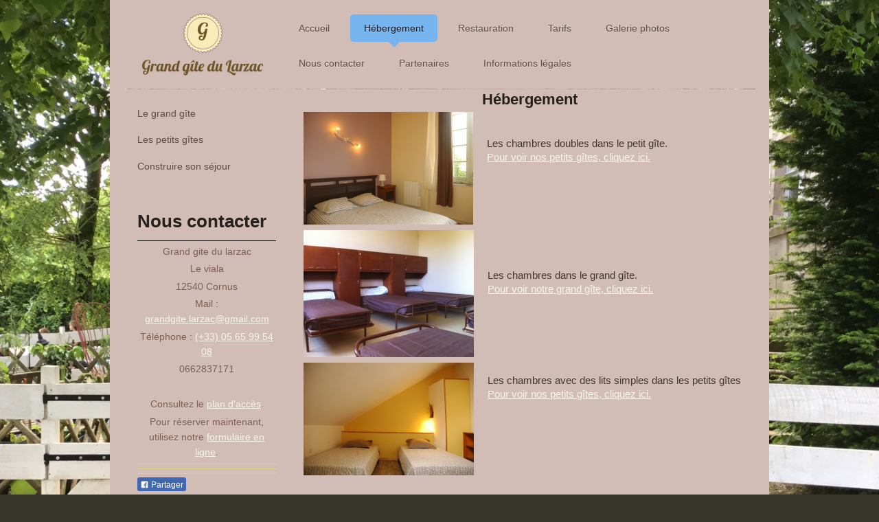

--- FILE ---
content_type: text/html; charset=UTF-8
request_url: http://www.grandgitedularzac.fr/h%C3%A9bergement/
body_size: 6776
content:
<!DOCTYPE html>
<html lang="fr"  ><head prefix="og: http://ogp.me/ns# fb: http://ogp.me/ns/fb# business: http://ogp.me/ns/business#">
    <meta http-equiv="Content-Type" content="text/html; charset=utf-8"/>
    <meta name="generator" content="IONOS MyWebsite"/>
        
    <link rel="dns-prefetch" href="//cdn.website-start.de/"/>
    <link rel="dns-prefetch" href="//104.mod.mywebsite-editor.com"/>
    <link rel="dns-prefetch" href="https://104.sb.mywebsite-editor.com/"/>
    <link rel="shortcut icon" href="//cdn.website-start.de/favicon.ico"/>
        <title>Grand Gite du Larzac - Hébergement</title>
    <style type="text/css">@media screen and (max-device-width: 1024px) {.diyw a.switchViewWeb {display: inline !important;}}</style>
    <style type="text/css">@media screen and (min-device-width: 1024px) {
            .mediumScreenDisabled { display:block }
            .smallScreenDisabled { display:block }
        }
        @media screen and (max-device-width: 1024px) { .mediumScreenDisabled { display:none } }
        @media screen and (max-device-width: 568px) { .smallScreenDisabled { display:none } }
                @media screen and (min-width: 1024px) {
            .mobilepreview .mediumScreenDisabled { display:block }
            .mobilepreview .smallScreenDisabled { display:block }
        }
        @media screen and (max-width: 1024px) { .mobilepreview .mediumScreenDisabled { display:none } }
        @media screen and (max-width: 568px) { .mobilepreview .smallScreenDisabled { display:none } }</style>
    <meta name="viewport" content="width=device-width, initial-scale=1, maximum-scale=1, minimal-ui"/>

<meta name="format-detection" content="telephone=no"/>
        <meta name="keywords" content="Vacances, location, hôtel, propre, comfortable, activités, extérieures, eau"/>
            <meta name="description" content="Les appartements de la colonie à Cornus sont très agréables à vivre et finement équipés pour votre plus grand confort."/>
            <meta name="robots" content="index,follow"/>
        <link href="//cdn.website-start.de/templates/2111/style.css?1763478093678" rel="stylesheet" type="text/css"/>
    <link href="http://www.grandgitedularzac.fr/s/style/theming.css?1707173928" rel="stylesheet" type="text/css"/>
    <link href="//cdn.website-start.de/app/cdn/min/group/web.css?1763478093678" rel="stylesheet" type="text/css"/>
<link href="//cdn.website-start.de/app/cdn/min/moduleserver/css/fr_FR/common,facebook,shoppingbasket?1763478093678" rel="stylesheet" type="text/css"/>
    <link href="//cdn.website-start.de/app/cdn/min/group/mobilenavigation.css?1763478093678" rel="stylesheet" type="text/css"/>
    <link href="https://104.sb.mywebsite-editor.com/app/logstate2-css.php?site=123141647&amp;t=1770125087" rel="stylesheet" type="text/css"/>

<script type="text/javascript">
    /* <![CDATA[ */
var stagingMode = '';
    /* ]]> */
</script>
<script src="https://104.sb.mywebsite-editor.com/app/logstate-js.php?site=123141647&amp;t=1770125087"></script>

    <link href="//cdn.website-start.de/templates/2111/print.css?1763478093678" rel="stylesheet" media="print" type="text/css"/>
    <script type="text/javascript">
    /* <![CDATA[ */
    var systemurl = 'https://104.sb.mywebsite-editor.com/';
    var webPath = '/';
    var proxyName = '';
    var webServerName = 'www.grandgitedularzac.fr';
    var sslServerUrl = 'https://ssl.1and1.fr/www.grandgitedularzac.fr';
    var nonSslServerUrl = 'http://www.grandgitedularzac.fr';
    var webserverProtocol = 'http://';
    var nghScriptsUrlPrefix = '//104.mod.mywebsite-editor.com';
    var sessionNamespace = 'DIY_SB';
    var jimdoData = {
        cdnUrl:  '//cdn.website-start.de/',
        messages: {
            lightBox: {
    image : 'Image',
    of: 'sur'
}

        },
        isTrial: 0,
        pageId: 923672106    };
    var script_basisID = "123141647";

    diy = window.diy || {};
    diy.web = diy.web || {};

        diy.web.jsBaseUrl = "//cdn.website-start.de/s/build/";

    diy.context = diy.context || {};
    diy.context.type = diy.context.type || 'web';
    /* ]]> */
</script>

<script type="text/javascript" src="//cdn.website-start.de/app/cdn/min/group/web.js?1763478093678" crossorigin="anonymous"></script><script type="text/javascript" src="//cdn.website-start.de/s/build/web.bundle.js?1763478093678" crossorigin="anonymous"></script><script type="text/javascript" src="//cdn.website-start.de/app/cdn/min/group/mobilenavigation.js?1763478093678" crossorigin="anonymous"></script><script src="//cdn.website-start.de/app/cdn/min/moduleserver/js/fr_FR/common,facebook,shoppingbasket?1763478093678"></script>
<script type="text/javascript" src="https://cdn.website-start.de/proxy/apps/static/resource/dependencies/"></script><script type="text/javascript">
                    if (typeof require !== 'undefined') {
                        require.config({
                            waitSeconds : 10,
                            baseUrl : 'https://cdn.website-start.de/proxy/apps/static/js/'
                        });
                    }
                </script><script type="text/javascript" src="//cdn.website-start.de/app/cdn/min/group/pfcsupport.js?1763478093678" crossorigin="anonymous"></script>    <meta property="og:type" content="business.business"/>
    <meta property="og:url" content="http://www.grandgitedularzac.fr/hébergement/"/>
    <meta property="og:title" content="Grand Gite du Larzac - Hébergement"/>
            <meta property="og:description" content="Les appartements de la colonie à Cornus sont très agréables à vivre et finement équipés pour votre plus grand confort."/>
                <meta property="og:image" content="http://www.grandgitedularzac.fr/s/misc/logo.png?t=1765036123"/>
        <meta property="business:contact_data:country_name" content="France"/>
    
    
    
    
    
    
    
    
</head>


<body class="body diyBgActive  cc-pagemode-default diyfeSidebarLeft diy-market-fr_FR" data-pageid="923672106" id="page-923672106">
    
    <div class="diyw">
        <div class="diyweb">
  
<nav id="diyfeMobileNav" class="diyfeCA diyfeCA2" role="navigation">
    <a title="Ouvrir/fermer la navigation">Ouvrir/fermer la navigation</a>
    <ul class="mainNav1"><li class=" hasSubNavigation"><a data-page-id="923672105" href="http://www.grandgitedularzac.fr/" class=" level_1"><span>Accueil</span></a></li><li class="current hasSubNavigation"><a data-page-id="923672106" href="http://www.grandgitedularzac.fr/hébergement/" class="current level_1"><span>Hébergement</span></a><span class="diyfeDropDownSubOpener">&nbsp;</span><div class="diyfeDropDownSubList diyfeCA diyfeCA3"><ul class="mainNav2"><li class=" hasSubNavigation"><a data-page-id="923672108" href="http://www.grandgitedularzac.fr/hébergement/le-grand-gîte/" class=" level_2"><span>Le grand gîte</span></a></li><li class=" hasSubNavigation"><a data-page-id="923834240" href="http://www.grandgitedularzac.fr/hébergement/les-petits-gîtes/" class=" level_2"><span>Les petits gîtes</span></a></li><li class=" hasSubNavigation"><a data-page-id="923672107" href="http://www.grandgitedularzac.fr/hébergement/construire-son-séjour/" class=" level_2"><span>Construire son séjour</span></a></li></ul></div></li><li class=" hasSubNavigation"><a data-page-id="924049647" href="http://www.grandgitedularzac.fr/restauration/" class=" level_1"><span>Restauration</span></a></li><li class=" hasSubNavigation"><a data-page-id="923672109" href="http://www.grandgitedularzac.fr/tarifs/" class=" level_1"><span>Tarifs</span></a></li><li class=" hasSubNavigation"><a data-page-id="923672110" href="http://www.grandgitedularzac.fr/galerie-photos/" class=" level_1"><span>Galerie photos</span></a></li><li class=" hasSubNavigation"><a data-page-id="923672113" href="http://www.grandgitedularzac.fr/nous-contacter/" class=" level_1"><span>Nous contacter</span></a><span class="diyfeDropDownSubOpener">&nbsp;</span><div class="diyfeDropDownSubList diyfeCA diyfeCA3"><ul class="mainNav2"><li class=" hasSubNavigation"><a data-page-id="923672114" href="http://www.grandgitedularzac.fr/nous-contacter/plan-d-accès/" class=" level_2"><span>Plan d'accès</span></a></li></ul></div></li><li class=" hasSubNavigation"><a data-page-id="924049531" href="http://www.grandgitedularzac.fr/partenaires/" class=" level_1"><span>Partenaires</span></a></li><li class=" hasSubNavigation"><a data-page-id="923672115" href="http://www.grandgitedularzac.fr/informations-légales/" class=" level_1"><span>Informations légales</span></a></li></ul></nav>
	<div class="diywebLogoNav">
		<div class="diywebLiveArea">
			<div class="diywebMainGutter">
				<div class="diyfeGridGroup diyfeCA diyfeCA1">
					<div class="diywebLogo diyfeGE">
						<div class="diywebGutter">
							
    <style type="text/css" media="all">
        /* <![CDATA[ */
                .diyw #website-logo {
            text-align: center !important;
                        padding: 0px 0;
                    }
        
                /* ]]> */
    </style>

    <div id="website-logo">
            <a href="http://www.grandgitedularzac.fr/"><img class="website-logo-image" width="176" src="http://www.grandgitedularzac.fr/s/misc/logo.png?t=1765036124" alt=""/></a>

            
            </div>


						</div>
					</div>
					<div class="diywebNav diywebNavMain diywebNav1 diyfeCA2 diywebNavHorizontal diyfeGE">
						<div class="diywebGutter">
							<div class="webnavigation"><ul id="mainNav1" class="mainNav1"><li class="navTopItemGroup_1"><a data-page-id="923672105" href="http://www.grandgitedularzac.fr/" class="level_1"><span>Accueil</span></a></li><li class="navTopItemGroup_2"><a data-page-id="923672106" href="http://www.grandgitedularzac.fr/hébergement/" class="current level_1"><span>Hébergement</span></a></li><li class="navTopItemGroup_3"><a data-page-id="924049647" href="http://www.grandgitedularzac.fr/restauration/" class="level_1"><span>Restauration</span></a></li><li class="navTopItemGroup_4"><a data-page-id="923672109" href="http://www.grandgitedularzac.fr/tarifs/" class="level_1"><span>Tarifs</span></a></li><li class="navTopItemGroup_5"><a data-page-id="923672110" href="http://www.grandgitedularzac.fr/galerie-photos/" class="level_1"><span>Galerie photos</span></a></li><li class="navTopItemGroup_6"><a data-page-id="923672113" href="http://www.grandgitedularzac.fr/nous-contacter/" class="level_1"><span>Nous contacter</span></a></li><li class="navTopItemGroup_7"><a data-page-id="924049531" href="http://www.grandgitedularzac.fr/partenaires/" class="level_1"><span>Partenaires</span></a></li><li class="navTopItemGroup_8"><a data-page-id="923672115" href="http://www.grandgitedularzac.fr/informations-légales/" class="level_1"><span>Informations légales</span></a></li></ul></div>
						</div>
					</div>
				</div>
			</div>
		</div>
	</div>
	<div class="diywebEmotionHeader">
		<div class="diywebLiveArea">
			<div class="diywebMainGutter">
				<div class="diyfeGE">
					<div class="diywebGutter">
					 <div id="diywebAppContainer1st"></div>
						
<style type="text/css" media="all">
.diyw div#emotion-header {
        max-width: 920px;
        max-height: 1px;
                background: #a0a0a0;
    }

.diyw div#emotion-header-title-bg {
    left: 0%;
    top: 20%;
    width: 100%;
    height: 15%;

    background-color: #FFFFFF;
    opacity: 0.50;
    filter: alpha(opacity = 50);
    }

.diyw div#emotion-header strong#emotion-header-title {
    left: 5%;
    top: 20%;
    color: #000000;
        font: normal normal 24px/120% Helvetica, 'Helvetica Neue', 'Trebuchet MS', sans-serif;
}

.diyw div#emotion-no-bg-container{
    max-height: 1px;
}

.diyw div#emotion-no-bg-container .emotion-no-bg-height {
    margin-top: 0.11%;
}
</style>
<div id="emotion-header" data-action="loadView" data-params="active" data-imagescount="1">
            <img src="http://www.grandgitedularzac.fr/s/img/emotionheader.jpg?1405327802.920px.1px" id="emotion-header-img" alt=""/>
            
        <div id="ehSlideshowPlaceholder">
            <div id="ehSlideShow">
                <div class="slide-container">
                                        <div style="background-color: #a0a0a0">
                            <img src="http://www.grandgitedularzac.fr/s/img/emotionheader.jpg?1405327802.920px.1px" alt=""/>
                        </div>
                                    </div>
            </div>
        </div>


        <script type="text/javascript">
        //<![CDATA[
                diy.module.emotionHeader.slideShow.init({ slides: [{"url":"http:\/\/www.grandgitedularzac.fr\/s\/img\/emotionheader.jpg?1405327802.920px.1px","image_alt":"","bgColor":"#a0a0a0"}] });
        //]]>
        </script>

    
    
                  	<div id="emotion-header-title-bg"></div>
    
            <strong id="emotion-header-title" style="text-align: left">Grand gite du Larzac</strong>
                    <div class="notranslate">
                <svg xmlns="http://www.w3.org/2000/svg" version="1.1" id="emotion-header-title-svg" viewBox="0 0 920 1" preserveAspectRatio="xMinYMin meet"><text style="font-family:Helvetica, 'Helvetica Neue', 'Trebuchet MS', sans-serif;font-size:24px;font-style:normal;font-weight:normal;fill:#000000;line-height:1.2em;"><tspan x="0" style="text-anchor: start" dy="0.95em">Grand gite du Larzac</tspan></text></svg>
            </div>
            
    
    <script type="text/javascript">
    //<![CDATA[
    (function ($) {
        function enableSvgTitle() {
                        var titleSvg = $('svg#emotion-header-title-svg'),
                titleHtml = $('#emotion-header-title'),
                emoWidthAbs = 920,
                emoHeightAbs = 1,
                offsetParent,
                titlePosition,
                svgBoxWidth,
                svgBoxHeight;

                        if (titleSvg.length && titleHtml.length) {
                offsetParent = titleHtml.offsetParent();
                titlePosition = titleHtml.position();
                svgBoxWidth = titleHtml.width();
                svgBoxHeight = titleHtml.height();

                                titleSvg.get(0).setAttribute('viewBox', '0 0 ' + svgBoxWidth + ' ' + svgBoxHeight);
                titleSvg.css({
                   left: Math.roundTo(100 * titlePosition.left / offsetParent.width(), 3) + '%',
                   top: Math.roundTo(100 * titlePosition.top / offsetParent.height(), 3) + '%',
                   width: Math.roundTo(100 * svgBoxWidth / emoWidthAbs, 3) + '%',
                   height: Math.roundTo(100 * svgBoxHeight / emoHeightAbs, 3) + '%'
                });

                titleHtml.css('visibility','hidden');
                titleSvg.css('visibility','visible');
            }
        }

        
            var posFunc = function($, overrideSize) {
                var elems = [], containerWidth, containerHeight;
                                    elems.push({
                        selector: '#emotion-header-title',
                        overrideSize: true,
                        horPos: 6,
                        vertPos: 23                    });
                    lastTitleWidth = $('#emotion-header-title').width();
                                                elems.push({
                    selector: '#emotion-header-title-bg',
                    horPos: 0,
                    vertPos: 23                });
                                
                containerWidth = parseInt('920');
                containerHeight = parseInt('1');

                for (var i = 0; i < elems.length; ++i) {
                    var el = elems[i],
                        $el = $(el.selector),
                        pos = {
                            left: el.horPos,
                            top: el.vertPos
                        };
                    if (!$el.length) continue;
                    var anchorPos = $el.anchorPosition();
                    anchorPos.$container = $('#emotion-header');

                    if (overrideSize === true || el.overrideSize === true) {
                        anchorPos.setContainerSize(containerWidth, containerHeight);
                    } else {
                        anchorPos.setContainerSize(null, null);
                    }

                    var pxPos = anchorPos.fromAnchorPosition(pos),
                        pcPos = anchorPos.toPercentPosition(pxPos);

                    var elPos = {};
                    if (!isNaN(parseFloat(pcPos.top)) && isFinite(pcPos.top)) {
                        elPos.top = pcPos.top + '%';
                    }
                    if (!isNaN(parseFloat(pcPos.left)) && isFinite(pcPos.left)) {
                        elPos.left = pcPos.left + '%';
                    }
                    $el.css(elPos);
                }

                // switch to svg title
                enableSvgTitle();
            };

                        var $emotionImg = jQuery('#emotion-header-img');
            if ($emotionImg.length > 0) {
                // first position the element based on stored size
                posFunc(jQuery, true);

                // trigger reposition using the real size when the element is loaded
                var ehLoadEvTriggered = false;
                $emotionImg.one('load', function(){
                    posFunc(jQuery);
                    ehLoadEvTriggered = true;
                                        diy.module.emotionHeader.slideShow.start();
                                    }).each(function() {
                                        if(this.complete || typeof this.complete === 'undefined') {
                        jQuery(this).load();
                    }
                });

                                noLoadTriggeredTimeoutId = setTimeout(function() {
                    if (!ehLoadEvTriggered) {
                        posFunc(jQuery);
                    }
                    window.clearTimeout(noLoadTriggeredTimeoutId)
                }, 5000);//after 5 seconds
            } else {
                jQuery(function(){
                    posFunc(jQuery);
                });
            }

                        if (jQuery.isBrowser && jQuery.isBrowser.ie8) {
                var longTitleRepositionCalls = 0;
                longTitleRepositionInterval = setInterval(function() {
                    if (lastTitleWidth > 0 && lastTitleWidth != jQuery('#emotion-header-title').width()) {
                        posFunc(jQuery);
                    }
                    longTitleRepositionCalls++;
                    // try this for 5 seconds
                    if (longTitleRepositionCalls === 5) {
                        window.clearInterval(longTitleRepositionInterval);
                    }
                }, 1000);//each 1 second
            }

            }(jQuery));
    //]]>
    </script>

    </div>

					</div>
				</div>
			</div>
		</div>
	</div>
	<div class="diywebContent">
		<div class="diywebLiveArea">
			<div class="diywebMainGutter">
				<div class="diyfeGridGroup diyfeCA diyfeCA1">
					<div class="diywebMain diyfeGE">
						<div class="diywebGutter">
							
        <div id="content_area">
        	<div id="content_start"></div>
        	
        
        <div id="matrix_1025566924" class="sortable-matrix" data-matrixId="1025566924"><div class="n module-type-header diyfeLiveArea "> <h2><span class="diyfeDecoration">Hébergement</span></h2> </div><div class="n module-type-textWithImage diyfeLiveArea "> 
<div class="clearover " id="textWithImage-5812220062">
<div class="align-container imgleft" style="max-width: 100%; width: 247px;">
    <a class="imagewrapper" href="http://www.grandgitedularzac.fr/hébergement/les-petits-gîtes/">
        <img src="http://www.grandgitedularzac.fr/s/cc_images/cache_2479521273.JPG?t=1527687338" id="image_5812220062" alt="" style="width:100%"/>
    </a>


</div> 
<div class="textwrapper">
<p> </p>
<p> </p>
<p><span style="-webkit-text-size-adjust: auto;">Les chambres doubles dans le petit gîte.</span></p>
<p><a href="http://www.grandgitedularzac.fr/hébergement/les-petits-gîtes/" target="_self">Pour voir nos petits gîtes, cliquez ici.</a></p>
</div>
</div> 
<script type="text/javascript">
    //<![CDATA[
    jQuery(document).ready(function($){
        var $target = $('#textWithImage-5812220062');

        if ($.fn.swipebox && Modernizr.touch) {
            $target
                .find('a[rel*="lightbox"]')
                .addClass('swipebox')
                .swipebox();
        } else {
            $target.tinyLightbox({
                item: 'a[rel*="lightbox"]',
                cycle: false,
                hideNavigation: true
            });
        }
    });
    //]]>
</script>
 </div><div class="n module-type-textWithImage diyfeLiveArea "> 
<div class="clearover " id="textWithImage-5794382109">
<div class="align-container imgleft" style="max-width: 100%; width: 248px;">
    <a class="imagewrapper" href="http://www.grandgitedularzac.fr/s/cc_images/teaserbox_2450128886.jpg?t=1528898891" rel="lightbox[5794382109]">
        <img src="http://www.grandgitedularzac.fr/s/cc_images/cache_2450128886.jpg?t=1528898891" id="image_5794382109" alt="" style="width:100%"/>
    </a>


</div> 
<div class="textwrapper">
<p> </p>
<p> </p>
<p> </p>
<p>Les chambres dans le grand gîte.</p>
<p><a href="http://www.grandgitedularzac.fr/hébergement/le-grand-gîte/" target="_self">Pour voir notre grand gîte, cliquez ici.</a></p>
</div>
</div> 
<script type="text/javascript">
    //<![CDATA[
    jQuery(document).ready(function($){
        var $target = $('#textWithImage-5794382109');

        if ($.fn.swipebox && Modernizr.touch) {
            $target
                .find('a[rel*="lightbox"]')
                .addClass('swipebox')
                .swipebox();
        } else {
            $target.tinyLightbox({
                item: 'a[rel*="lightbox"]',
                cycle: false,
                hideNavigation: true
            });
        }
    });
    //]]>
</script>
 </div><div class="n module-type-textWithImage diyfeLiveArea "> 
<div class="clearover " id="textWithImage-5812220078">
<div class="align-container imgleft" style="max-width: 100%; width: 248px;">
    <a class="imagewrapper" href="http://www.grandgitedularzac.fr/s/cc_images/teaserbox_2479521287.JPG?t=1527687464" rel="lightbox[5812220078]">
        <img src="http://www.grandgitedularzac.fr/s/cc_images/cache_2479521287.JPG?t=1527687464" id="image_5812220078" alt="" style="width:100%"/>
    </a>


</div> 
<div class="textwrapper">
<p> </p>
<p><span style="-webkit-text-size-adjust: auto;">Les chambres avec des lits simples dans les petits gîtes</span></p>
<p><a href="http://www.grandgitedularzac.fr/hébergement/les-petits-gîtes/" target="_self">Pour voir nos petits gîtes, cliquez ici.</a></p>
</div>
</div> 
<script type="text/javascript">
    //<![CDATA[
    jQuery(document).ready(function($){
        var $target = $('#textWithImage-5812220078');

        if ($.fn.swipebox && Modernizr.touch) {
            $target
                .find('a[rel*="lightbox"]')
                .addClass('swipebox')
                .swipebox();
        } else {
            $target.tinyLightbox({
                item: 'a[rel*="lightbox"]',
                cycle: false,
                hideNavigation: true
            });
        }
    });
    //]]>
</script>
 </div></div>
        
        
        </div>
						</div>
					</div>
					<div class="diywebSecondary diyfeGE diyfeCA diyfeCA3">
						<div class="diywebNav diywebNav23 diywebHideOnSmall">
							<div class="diyfeGE">
								<div class="diywebGutter">
									<div class="webnavigation"><ul id="mainNav2" class="mainNav2"><li class="navTopItemGroup_0"><a data-page-id="923672108" href="http://www.grandgitedularzac.fr/hébergement/le-grand-gîte/" class="level_2"><span>Le grand gîte</span></a></li><li class="navTopItemGroup_0"><a data-page-id="923834240" href="http://www.grandgitedularzac.fr/hébergement/les-petits-gîtes/" class="level_2"><span>Les petits gîtes</span></a></li><li class="navTopItemGroup_0"><a data-page-id="923672107" href="http://www.grandgitedularzac.fr/hébergement/construire-son-séjour/" class="level_2"><span>Construire son séjour</span></a></li></ul></div>
								</div>
							</div>
						</div>
						<div class="diywebSidebar">
							<div class="diyfeGE">
								<div class="diywebGutter">
									<div id="matrix_1025566922" class="sortable-matrix" data-matrixId="1025566922"><div class="n module-type-header diyfeLiveArea "> <h2><span class="diyfeDecoration">Nous contacter</span></h2> </div><div class="n module-type-text diyfeLiveArea "> <p style="text-align: center;">Grand gite du larzac</p>
<p style="text-align: center;">Le viala</p>
<p style="text-align: center;">12540 Cornus</p>
<p style="text-align: center;">Mail : <a href="mailto:grandgite.larzac@gmail.com" target="_self">grandgite.larzac@gmail.com</a></p>
<p style="text-align: center;">Téléphone : <a href="tel:(+33)%2005%2065%2099%2054%2008">(+33) 05 65 99 54 08</a></p>
<p style="text-align: center;">0662837171</p>
<p style="text-align: center;"> </p>
<p style="text-align: center;">Consultez le <a href="http://www.grandgitedularzac.fr/nous-contacter/plan-d-accès/">plan d'accès</a>.</p>
<p style="text-align: center;">Pour réserver maintenant, utilisez notre <a href="http://www.grandgitedularzac.fr/nous-contacter/">formulaire en ligne</a>.</p> </div><div class="n module-type-hr diyfeLiveArea "> <div style="padding: 0px 0px">
    <div class="hr"></div>
</div>
 </div><div class="n module-type-hr diyfeLiveArea "> <div style="padding: 0px 0px">
    <div class="hr"></div>
</div>
 </div><div class="n module-type-hr diyfeLiveArea "> <div style="padding: 0px 0px">
    <div class="hr"></div>
</div>
 </div><div class="n module-type-remoteModule-facebook diyfeLiveArea ">             <div id="modul_5794382103_content"><div id="NGH5794382103_main">
    <div class="facebook-content">
        <a class="fb-share button" href="https://www.facebook.com/sharer.php?u=http%3A%2F%2Fwww.grandgitedularzac.fr%2Fh%C3%A9bergement%2F">
    <img src="http://www.grandgitedularzac.fr/proxy/static/mod/facebook/files/img/facebook-share-icon.png"/> Partager</a>    </div>
</div>
</div><script>/* <![CDATA[ */var __NGHModuleInstanceData5794382103 = __NGHModuleInstanceData5794382103 || {};__NGHModuleInstanceData5794382103.server = 'http://104.mod.mywebsite-editor.com';__NGHModuleInstanceData5794382103.data_web = {};var m = mm[5794382103] = new Facebook(5794382103,45555,'facebook');if (m.initView_main != null) m.initView_main();/* ]]> */</script>
         </div></div>
								</div>
							</div>
						</div>
					</div>
				</div>
			</div>
		</div>
	</div>
	<div class="diywebFooter">
		<div class="diywebLiveArea">
			<div class="diywebMainGutter">
				<div class="diyfeGE diywebPull diyfeCA diyfeCA4">
					<div class="diywebGutter">
						<div id="contentfooter">
    <div class="leftrow">
                        <a rel="nofollow" href="javascript:window.print();">
                    <img class="inline" height="14" width="18" src="//cdn.website-start.de/s/img/cc/printer.gif" alt=""/>
                    Version imprimable                </a> <span class="footer-separator">|</span>
                <a href="http://www.grandgitedularzac.fr/sitemap/">Plan du site</a>
                        <br/> © Grand Gîte du Larzac
            </div>
    <script type="text/javascript">
        window.diy.ux.Captcha.locales = {
            generateNewCode: 'Générer un nouveau code',
            enterCode: 'Veuillez entrer le code.'
        };
        window.diy.ux.Cap2.locales = {
            generateNewCode: 'Générer un nouveau code',
            enterCode: 'Veuillez entrer le code.'
        };
    </script>
    <div class="rightrow">
                    <span class="loggedout">
                <a rel="nofollow" id="login" href="https://login.1and1-editor.com/123141647/www.grandgitedularzac.fr/fr?pageId=923672106">
                    Connexion                </a>
            </span>
                <p><a class="diyw switchViewWeb" href="javascript:switchView('desktop');">Affichage Web</a><a class="diyw switchViewMobile" href="javascript:switchView('mobile');">Affichage Mobile</a></p>
                <span class="loggedin">
            <a rel="nofollow" id="logout" href="https://104.sb.mywebsite-editor.com/app/cms/logout.php">Déconnexion</a> <span class="footer-separator">|</span>
            <a rel="nofollow" id="edit" href="https://104.sb.mywebsite-editor.com/app/123141647/923672106/">Modifier</a>
        </span>
    </div>
</div>
            <div id="loginbox" class="hidden">
                <script type="text/javascript">
                    /* <![CDATA[ */
                    function forgotpw_popup() {
                        var url = 'https://motdepasse.1and1.fr/xml/request/RequestStart';
                        fenster = window.open(url, "fenster1", "width=600,height=400,status=yes,scrollbars=yes,resizable=yes");
                        // IE8 doesn't return the window reference instantly or at all.
                        // It may appear the call failed and fenster is null
                        if (fenster && fenster.focus) {
                            fenster.focus();
                        }
                    }
                    /* ]]> */
                </script>
                                <img class="logo" src="//cdn.website-start.de/s/img/logo.gif" alt="IONOS" title="IONOS"/>

                <div id="loginboxOuter"></div>
            </div>
        

					</div>
				</div>
			</div>
		</div>
	</div>
</div>    </div>

    
    </body>


<!-- rendered at Sat, 06 Dec 2025 16:48:44 +0100 -->
</html>
